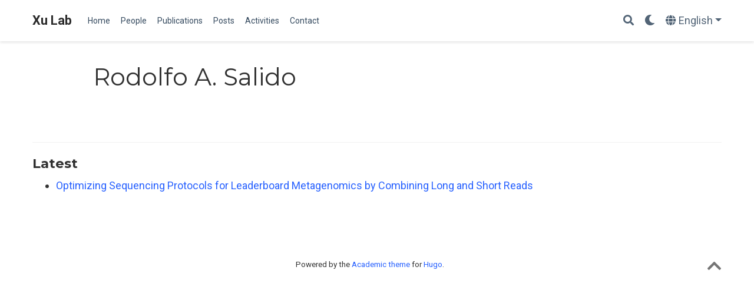

--- FILE ---
content_type: text/html; charset=utf-8
request_url: https://xulab.netlify.app/authors/rodolfo-a.-salido/
body_size: 1940
content:
<!DOCTYPE html><html lang="en-us"><head><meta charset="utf-8"><meta name="viewport" content="width=device-width,initial-scale=1"><meta http-equiv="x-ua-compatible" content="IE=edge"><meta name="generator" content="Source Themes Academic 4.6.1"><meta name="author" content="Zhenjiang Zech Xu"><meta name="description" content="Welcome the Xu Lab"><link rel="alternate" hreflang="zh" href="https://xulab.netlify.app/zh/authors/rodolfo-a.-salido/"><link rel="alternate" hreflang="en-us" href="https://xulab.netlify.app/authors/rodolfo-a.-salido/"><meta name="theme-color" content="#2962ff"><link rel="stylesheet" href="https://cdnjs.cloudflare.com/ajax/libs/academicons/1.8.6/css/academicons.min.css" integrity="sha256-uFVgMKfistnJAfoCUQigIl+JfUaP47GrRKjf6CTPVmw=" crossorigin="anonymous"><link rel="stylesheet" href="https://cdnjs.cloudflare.com/ajax/libs/font-awesome/5.11.2/css/all.min.css" integrity="sha256-+N4/V/SbAFiW1MPBCXnfnP9QSN3+Keu+NlB+0ev/YKQ=" crossorigin="anonymous"><link rel="stylesheet" href="https://cdnjs.cloudflare.com/ajax/libs/fancybox/3.5.7/jquery.fancybox.min.css" integrity="sha256-Vzbj7sDDS/woiFS3uNKo8eIuni59rjyNGtXfstRzStA=" crossorigin="anonymous"><link rel="stylesheet" href="https://cdnjs.cloudflare.com/ajax/libs/highlight.js/9.15.10/styles/github.min.css" crossorigin="anonymous" title="hl-light"><link rel="stylesheet" href="https://cdnjs.cloudflare.com/ajax/libs/highlight.js/9.15.10/styles/dracula.min.css" crossorigin="anonymous" title="hl-dark" disabled=""><link rel="stylesheet" href="https://cdnjs.cloudflare.com/ajax/libs/leaflet/1.5.1/leaflet.css" integrity="sha256-SHMGCYmST46SoyGgo4YR/9AlK1vf3ff84Aq9yK4hdqM=" crossorigin="anonymous"><link rel="stylesheet" href="https://fonts.googleapis.com/css?family=Montserrat:400,700%7CRoboto:400,400italic,700%7CRoboto+Mono&amp;display=swap"><link rel="stylesheet" href="/css/academic.min.ac45c3ec5e630f69dab23b6456d5dd55.css"><link rel="alternate" href="/authors/rodolfo-a.-salido/index.xml" type="application/rss+xml" title="Xu Lab"><link rel="manifest" href="/index.webmanifest"><link rel="icon" type="image/png" href="/img/icon-32.png"><link rel="apple-touch-icon" type="image/png" href="/img/icon-192.png"><link rel="canonical" href="https://xulab.netlify.app/authors/rodolfo-a.-salido/"><meta property="twitter:card" content="summary"><meta property="og:site_name" content="Xu Lab"><meta property="og:url" content="https://xulab.netlify.app/authors/rodolfo-a.-salido/"><meta property="og:title" content="Rodolfo A. Salido | Xu Lab"><meta property="og:description" content="Welcome the Xu Lab"><meta property="og:image" content="https://xulab.netlify.app/img/icon-192.png"><meta property="twitter:image" content="https://xulab.netlify.app/img/icon-192.png"><meta property="og:locale" content="en-us"><meta property="og:updated_time" content="2019-10-01T00:00:00+00:00"><title>Rodolfo A. Salido | Xu Lab</title></head><body id="top" data-spy="scroll" data-offset="70" data-target="#TableOfContents"><aside class="search-results" id="search"><div class="container"><section class="search-header"><div class="row no-gutters justify-content-between mb-3"><div class="col-6"><h1>Search</h1></div><div class="col-6 col-search-close"><a class="js-search" href="#"><i class="fas fa-times-circle text-muted" aria-hidden="true"></i></a></div></div><div id="search-box"><input name="q" id="search-query" placeholder="Search..." autocapitalize="off" autocomplete="off" autocorrect="off" spellcheck="false" type="search"></div></section><section class="section-search-results"><div id="search-hits"></div></section></div></aside><nav class="navbar navbar-expand-lg navbar-light compensate-for-scrollbar" id="navbar-main"><div class="container"><a class="navbar-brand" href="/">Xu Lab</a>
<button type="button" class="navbar-toggler" data-toggle="collapse" data-target="#navbar-content" aria-controls="navbar" aria-expanded="false" aria-label="Toggle navigation">
<span><i class="fas fa-bars"></i></span></button><div class="navbar-collapse main-menu-item collapse justify-content-start" id="navbar-content"><ul class="navbar-nav d-md-inline-flex"><li class="nav-item"><a class="nav-link" href="/#research"><span>Home</span></a></li><li class="nav-item"><a class="nav-link" href="/#people"><span>People</span></a></li><li class="nav-item"><a class="nav-link" href="/#publications"><span>Publications</span></a></li><li class="nav-item"><a class="nav-link" href="/#posts"><span>Posts</span></a></li><li class="nav-item"><a class="nav-link" href="/#slider"><span>Activities</span></a></li><li class="nav-item"><a class="nav-link" href="/#contact"><span>Contact</span></a></li></ul></div><ul class="nav-icons navbar-nav flex-row ml-auto d-flex pl-md-2"><li class="nav-item"><a class="nav-link js-search" href="#"><i class="fas fa-search" aria-hidden="true"></i></a></li><li class="nav-item"><a class="nav-link js-dark-toggle" href="#"><i class="fas fa-moon" aria-hidden="true"></i></a></li><li class="nav-item dropdown i18n-dropdown"><a href="#" class="nav-link dropdown-toggle" data-toggle="dropdown" aria-haspopup="true"><i class="fas fa-globe mr-1" aria-hidden="true"></i><span class="d-none d-lg-inline">English</span></a><div class="dropdown-menu"><div class="dropdown-item i18n-active font-weight-bold"><span>English</span></div><a class="dropdown-item" href="/zh/authors/rodolfo-a.-salido/"><span>中文 (简体)</span></a></div></li></ul></div></nav><div class="universal-wrapper pt-3"><h1>Rodolfo A. Salido</h1></div><section id="profile-page" class="pt-5"><div class="container"><div class="article-widget content-widget-hr"><h3>Latest</h3><ul><li><a href="/publication/sanders-optimizing-sequencing-protocols-2019/">Optimizing Sequencing Protocols for Leaderboard Metagenomics by Combining Long and Short Reads</a></li></ul></div></div></section><div class="container"><footer class="site-footer"><p class="powered-by">Powered by the
<a href="https://sourcethemes.com/academic/" target="_blank" rel="noopener">Academic theme</a> for
<a href="https://gohugo.io" target="_blank" rel="noopener">Hugo</a>.
<span class="float-right" aria-hidden="true"><a href="#" class="back-to-top"><span class="button_icon"><i class="fas fa-chevron-up fa-2x"></i></span></a></span></p></footer></div><div id="modal" class="modal fade" role="dialog"><div class="modal-dialog"><div class="modal-content"><div class="modal-header"><h5 class="modal-title">Cite</h5><button type="button" class="close" data-dismiss="modal" aria-label="Close">
<span aria-hidden="true">×</span></button></div><div class="modal-body"><pre><code class="tex hljs"></code></pre></div><div class="modal-footer"><a class="btn btn-outline-primary my-1 js-copy-cite" href="#" target="_blank"><i class="fas fa-copy"></i>Copy</a>
<a class="btn btn-outline-primary my-1 js-download-cite" href="#" target="_blank"><i class="fas fa-download"></i>Download</a><div id="modal-error"></div></div></div></div></div></body></html>